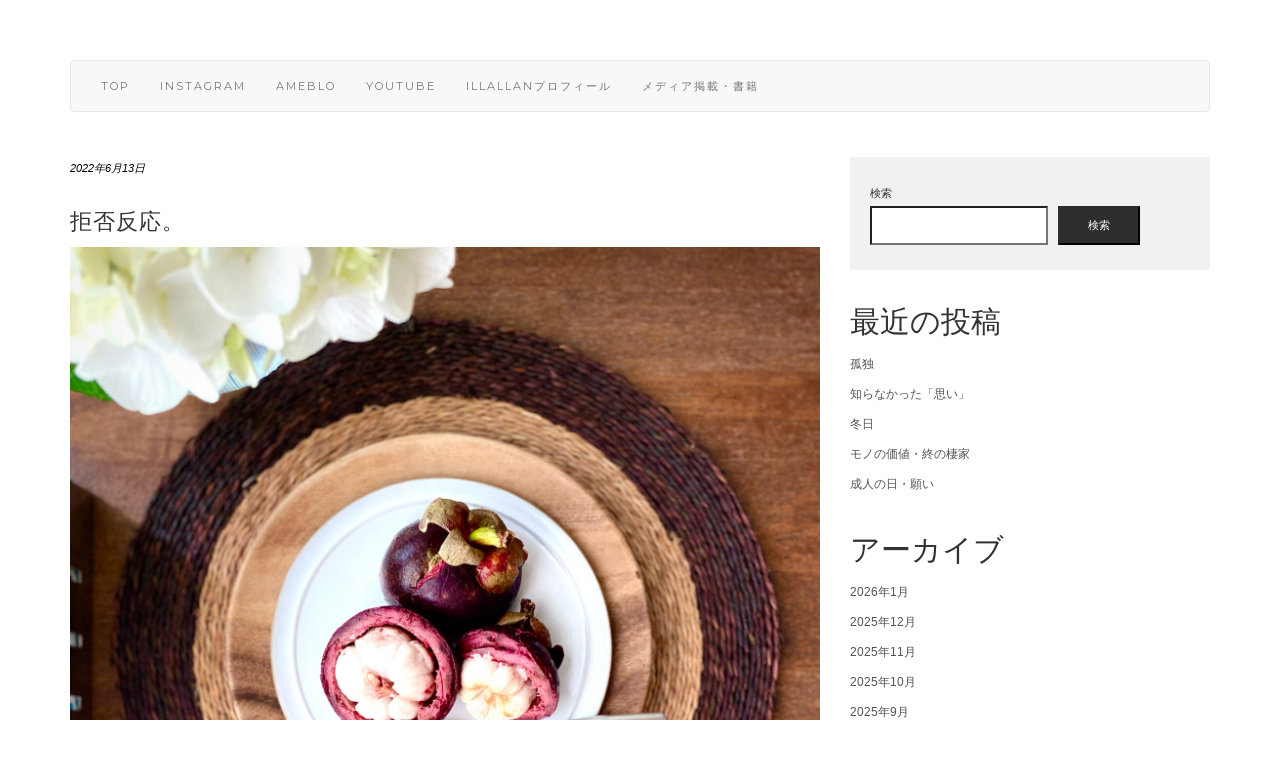

--- FILE ---
content_type: text/html; charset=UTF-8
request_url: https://mitapuuttuu.com/%E6%8B%92%E5%90%A6%E5%8F%8D%E5%BF%9C%E3%80%82/
body_size: 16867
content:
<!DOCTYPE html>
<html lang="ja">
<head>
		<meta property="og:image" content="https://mitapuuttuu.com/wp-content/uploads/2022/06/1e54fd0044908ff8626a1c39c42adc48-12-760x400.jpg" />
	    <meta charset="UTF-8" />
    <meta http-equiv="X-UA-Compatible" content="IE=edge" />
    <meta name="viewport" content="width=device-width, initial-scale=1" />
        <title>拒否反応。 &#8211; だんだんと美しくなる人生</title>
<meta name='robots' content='max-image-preview:large' />
<link rel='dns-prefetch' href='//webfonts.xserver.jp' />
<link rel='dns-prefetch' href='//static.addtoany.com' />
<link rel='dns-prefetch' href='//fonts.googleapis.com' />
<link href='https://fonts.gstatic.com' crossorigin rel='preconnect' />
<link rel="alternate" type="application/rss+xml" title="だんだんと美しくなる人生 &raquo; フィード" href="https://mitapuuttuu.com/feed/" />
<link rel="alternate" type="application/rss+xml" title="だんだんと美しくなる人生 &raquo; コメントフィード" href="https://mitapuuttuu.com/comments/feed/" />
<link rel="alternate" title="oEmbed (JSON)" type="application/json+oembed" href="https://mitapuuttuu.com/wp-json/oembed/1.0/embed?url=https%3A%2F%2Fmitapuuttuu.com%2F%25e6%258b%2592%25e5%2590%25a6%25e5%258f%258d%25e5%25bf%259c%25e3%2580%2582%2F" />
<link rel="alternate" title="oEmbed (XML)" type="text/xml+oembed" href="https://mitapuuttuu.com/wp-json/oembed/1.0/embed?url=https%3A%2F%2Fmitapuuttuu.com%2F%25e6%258b%2592%25e5%2590%25a6%25e5%258f%258d%25e5%25bf%259c%25e3%2580%2582%2F&#038;format=xml" />
<style id='wp-img-auto-sizes-contain-inline-css' type='text/css'>
img:is([sizes=auto i],[sizes^="auto," i]){contain-intrinsic-size:3000px 1500px}
/*# sourceURL=wp-img-auto-sizes-contain-inline-css */
</style>
<style id='wp-emoji-styles-inline-css' type='text/css'>

	img.wp-smiley, img.emoji {
		display: inline !important;
		border: none !important;
		box-shadow: none !important;
		height: 1em !important;
		width: 1em !important;
		margin: 0 0.07em !important;
		vertical-align: -0.1em !important;
		background: none !important;
		padding: 0 !important;
	}
/*# sourceURL=wp-emoji-styles-inline-css */
</style>
<style id='wp-block-library-inline-css' type='text/css'>
:root{--wp-block-synced-color:#7a00df;--wp-block-synced-color--rgb:122,0,223;--wp-bound-block-color:var(--wp-block-synced-color);--wp-editor-canvas-background:#ddd;--wp-admin-theme-color:#007cba;--wp-admin-theme-color--rgb:0,124,186;--wp-admin-theme-color-darker-10:#006ba1;--wp-admin-theme-color-darker-10--rgb:0,107,160.5;--wp-admin-theme-color-darker-20:#005a87;--wp-admin-theme-color-darker-20--rgb:0,90,135;--wp-admin-border-width-focus:2px}@media (min-resolution:192dpi){:root{--wp-admin-border-width-focus:1.5px}}.wp-element-button{cursor:pointer}:root .has-very-light-gray-background-color{background-color:#eee}:root .has-very-dark-gray-background-color{background-color:#313131}:root .has-very-light-gray-color{color:#eee}:root .has-very-dark-gray-color{color:#313131}:root .has-vivid-green-cyan-to-vivid-cyan-blue-gradient-background{background:linear-gradient(135deg,#00d084,#0693e3)}:root .has-purple-crush-gradient-background{background:linear-gradient(135deg,#34e2e4,#4721fb 50%,#ab1dfe)}:root .has-hazy-dawn-gradient-background{background:linear-gradient(135deg,#faaca8,#dad0ec)}:root .has-subdued-olive-gradient-background{background:linear-gradient(135deg,#fafae1,#67a671)}:root .has-atomic-cream-gradient-background{background:linear-gradient(135deg,#fdd79a,#004a59)}:root .has-nightshade-gradient-background{background:linear-gradient(135deg,#330968,#31cdcf)}:root .has-midnight-gradient-background{background:linear-gradient(135deg,#020381,#2874fc)}:root{--wp--preset--font-size--normal:16px;--wp--preset--font-size--huge:42px}.has-regular-font-size{font-size:1em}.has-larger-font-size{font-size:2.625em}.has-normal-font-size{font-size:var(--wp--preset--font-size--normal)}.has-huge-font-size{font-size:var(--wp--preset--font-size--huge)}.has-text-align-center{text-align:center}.has-text-align-left{text-align:left}.has-text-align-right{text-align:right}.has-fit-text{white-space:nowrap!important}#end-resizable-editor-section{display:none}.aligncenter{clear:both}.items-justified-left{justify-content:flex-start}.items-justified-center{justify-content:center}.items-justified-right{justify-content:flex-end}.items-justified-space-between{justify-content:space-between}.screen-reader-text{border:0;clip-path:inset(50%);height:1px;margin:-1px;overflow:hidden;padding:0;position:absolute;width:1px;word-wrap:normal!important}.screen-reader-text:focus{background-color:#ddd;clip-path:none;color:#444;display:block;font-size:1em;height:auto;left:5px;line-height:normal;padding:15px 23px 14px;text-decoration:none;top:5px;width:auto;z-index:100000}html :where(.has-border-color){border-style:solid}html :where([style*=border-top-color]){border-top-style:solid}html :where([style*=border-right-color]){border-right-style:solid}html :where([style*=border-bottom-color]){border-bottom-style:solid}html :where([style*=border-left-color]){border-left-style:solid}html :where([style*=border-width]){border-style:solid}html :where([style*=border-top-width]){border-top-style:solid}html :where([style*=border-right-width]){border-right-style:solid}html :where([style*=border-bottom-width]){border-bottom-style:solid}html :where([style*=border-left-width]){border-left-style:solid}html :where(img[class*=wp-image-]){height:auto;max-width:100%}:where(figure){margin:0 0 1em}html :where(.is-position-sticky){--wp-admin--admin-bar--position-offset:var(--wp-admin--admin-bar--height,0px)}@media screen and (max-width:600px){html :where(.is-position-sticky){--wp-admin--admin-bar--position-offset:0px}}

/*# sourceURL=wp-block-library-inline-css */
</style><style id='wp-block-archives-inline-css' type='text/css'>
.wp-block-archives{box-sizing:border-box}.wp-block-archives-dropdown label{display:block}
/*# sourceURL=https://mitapuuttuu.com/wp-includes/blocks/archives/style.min.css */
</style>
<style id='wp-block-categories-inline-css' type='text/css'>
.wp-block-categories{box-sizing:border-box}.wp-block-categories.alignleft{margin-right:2em}.wp-block-categories.alignright{margin-left:2em}.wp-block-categories.wp-block-categories-dropdown.aligncenter{text-align:center}.wp-block-categories .wp-block-categories__label{display:block;width:100%}
/*# sourceURL=https://mitapuuttuu.com/wp-includes/blocks/categories/style.min.css */
</style>
<style id='wp-block-heading-inline-css' type='text/css'>
h1:where(.wp-block-heading).has-background,h2:where(.wp-block-heading).has-background,h3:where(.wp-block-heading).has-background,h4:where(.wp-block-heading).has-background,h5:where(.wp-block-heading).has-background,h6:where(.wp-block-heading).has-background{padding:1.25em 2.375em}h1.has-text-align-left[style*=writing-mode]:where([style*=vertical-lr]),h1.has-text-align-right[style*=writing-mode]:where([style*=vertical-rl]),h2.has-text-align-left[style*=writing-mode]:where([style*=vertical-lr]),h2.has-text-align-right[style*=writing-mode]:where([style*=vertical-rl]),h3.has-text-align-left[style*=writing-mode]:where([style*=vertical-lr]),h3.has-text-align-right[style*=writing-mode]:where([style*=vertical-rl]),h4.has-text-align-left[style*=writing-mode]:where([style*=vertical-lr]),h4.has-text-align-right[style*=writing-mode]:where([style*=vertical-rl]),h5.has-text-align-left[style*=writing-mode]:where([style*=vertical-lr]),h5.has-text-align-right[style*=writing-mode]:where([style*=vertical-rl]),h6.has-text-align-left[style*=writing-mode]:where([style*=vertical-lr]),h6.has-text-align-right[style*=writing-mode]:where([style*=vertical-rl]){rotate:180deg}
/*# sourceURL=https://mitapuuttuu.com/wp-includes/blocks/heading/style.min.css */
</style>
<style id='wp-block-image-inline-css' type='text/css'>
.wp-block-image>a,.wp-block-image>figure>a{display:inline-block}.wp-block-image img{box-sizing:border-box;height:auto;max-width:100%;vertical-align:bottom}@media not (prefers-reduced-motion){.wp-block-image img.hide{visibility:hidden}.wp-block-image img.show{animation:show-content-image .4s}}.wp-block-image[style*=border-radius] img,.wp-block-image[style*=border-radius]>a{border-radius:inherit}.wp-block-image.has-custom-border img{box-sizing:border-box}.wp-block-image.aligncenter{text-align:center}.wp-block-image.alignfull>a,.wp-block-image.alignwide>a{width:100%}.wp-block-image.alignfull img,.wp-block-image.alignwide img{height:auto;width:100%}.wp-block-image .aligncenter,.wp-block-image .alignleft,.wp-block-image .alignright,.wp-block-image.aligncenter,.wp-block-image.alignleft,.wp-block-image.alignright{display:table}.wp-block-image .aligncenter>figcaption,.wp-block-image .alignleft>figcaption,.wp-block-image .alignright>figcaption,.wp-block-image.aligncenter>figcaption,.wp-block-image.alignleft>figcaption,.wp-block-image.alignright>figcaption{caption-side:bottom;display:table-caption}.wp-block-image .alignleft{float:left;margin:.5em 1em .5em 0}.wp-block-image .alignright{float:right;margin:.5em 0 .5em 1em}.wp-block-image .aligncenter{margin-left:auto;margin-right:auto}.wp-block-image :where(figcaption){margin-bottom:1em;margin-top:.5em}.wp-block-image.is-style-circle-mask img{border-radius:9999px}@supports ((-webkit-mask-image:none) or (mask-image:none)) or (-webkit-mask-image:none){.wp-block-image.is-style-circle-mask img{border-radius:0;-webkit-mask-image:url('data:image/svg+xml;utf8,<svg viewBox="0 0 100 100" xmlns="http://www.w3.org/2000/svg"><circle cx="50" cy="50" r="50"/></svg>');mask-image:url('data:image/svg+xml;utf8,<svg viewBox="0 0 100 100" xmlns="http://www.w3.org/2000/svg"><circle cx="50" cy="50" r="50"/></svg>');mask-mode:alpha;-webkit-mask-position:center;mask-position:center;-webkit-mask-repeat:no-repeat;mask-repeat:no-repeat;-webkit-mask-size:contain;mask-size:contain}}:root :where(.wp-block-image.is-style-rounded img,.wp-block-image .is-style-rounded img){border-radius:9999px}.wp-block-image figure{margin:0}.wp-lightbox-container{display:flex;flex-direction:column;position:relative}.wp-lightbox-container img{cursor:zoom-in}.wp-lightbox-container img:hover+button{opacity:1}.wp-lightbox-container button{align-items:center;backdrop-filter:blur(16px) saturate(180%);background-color:#5a5a5a40;border:none;border-radius:4px;cursor:zoom-in;display:flex;height:20px;justify-content:center;opacity:0;padding:0;position:absolute;right:16px;text-align:center;top:16px;width:20px;z-index:100}@media not (prefers-reduced-motion){.wp-lightbox-container button{transition:opacity .2s ease}}.wp-lightbox-container button:focus-visible{outline:3px auto #5a5a5a40;outline:3px auto -webkit-focus-ring-color;outline-offset:3px}.wp-lightbox-container button:hover{cursor:pointer;opacity:1}.wp-lightbox-container button:focus{opacity:1}.wp-lightbox-container button:focus,.wp-lightbox-container button:hover,.wp-lightbox-container button:not(:hover):not(:active):not(.has-background){background-color:#5a5a5a40;border:none}.wp-lightbox-overlay{box-sizing:border-box;cursor:zoom-out;height:100vh;left:0;overflow:hidden;position:fixed;top:0;visibility:hidden;width:100%;z-index:100000}.wp-lightbox-overlay .close-button{align-items:center;cursor:pointer;display:flex;justify-content:center;min-height:40px;min-width:40px;padding:0;position:absolute;right:calc(env(safe-area-inset-right) + 16px);top:calc(env(safe-area-inset-top) + 16px);z-index:5000000}.wp-lightbox-overlay .close-button:focus,.wp-lightbox-overlay .close-button:hover,.wp-lightbox-overlay .close-button:not(:hover):not(:active):not(.has-background){background:none;border:none}.wp-lightbox-overlay .lightbox-image-container{height:var(--wp--lightbox-container-height);left:50%;overflow:hidden;position:absolute;top:50%;transform:translate(-50%,-50%);transform-origin:top left;width:var(--wp--lightbox-container-width);z-index:9999999999}.wp-lightbox-overlay .wp-block-image{align-items:center;box-sizing:border-box;display:flex;height:100%;justify-content:center;margin:0;position:relative;transform-origin:0 0;width:100%;z-index:3000000}.wp-lightbox-overlay .wp-block-image img{height:var(--wp--lightbox-image-height);min-height:var(--wp--lightbox-image-height);min-width:var(--wp--lightbox-image-width);width:var(--wp--lightbox-image-width)}.wp-lightbox-overlay .wp-block-image figcaption{display:none}.wp-lightbox-overlay button{background:none;border:none}.wp-lightbox-overlay .scrim{background-color:#fff;height:100%;opacity:.9;position:absolute;width:100%;z-index:2000000}.wp-lightbox-overlay.active{visibility:visible}@media not (prefers-reduced-motion){.wp-lightbox-overlay.active{animation:turn-on-visibility .25s both}.wp-lightbox-overlay.active img{animation:turn-on-visibility .35s both}.wp-lightbox-overlay.show-closing-animation:not(.active){animation:turn-off-visibility .35s both}.wp-lightbox-overlay.show-closing-animation:not(.active) img{animation:turn-off-visibility .25s both}.wp-lightbox-overlay.zoom.active{animation:none;opacity:1;visibility:visible}.wp-lightbox-overlay.zoom.active .lightbox-image-container{animation:lightbox-zoom-in .4s}.wp-lightbox-overlay.zoom.active .lightbox-image-container img{animation:none}.wp-lightbox-overlay.zoom.active .scrim{animation:turn-on-visibility .4s forwards}.wp-lightbox-overlay.zoom.show-closing-animation:not(.active){animation:none}.wp-lightbox-overlay.zoom.show-closing-animation:not(.active) .lightbox-image-container{animation:lightbox-zoom-out .4s}.wp-lightbox-overlay.zoom.show-closing-animation:not(.active) .lightbox-image-container img{animation:none}.wp-lightbox-overlay.zoom.show-closing-animation:not(.active) .scrim{animation:turn-off-visibility .4s forwards}}@keyframes show-content-image{0%{visibility:hidden}99%{visibility:hidden}to{visibility:visible}}@keyframes turn-on-visibility{0%{opacity:0}to{opacity:1}}@keyframes turn-off-visibility{0%{opacity:1;visibility:visible}99%{opacity:0;visibility:visible}to{opacity:0;visibility:hidden}}@keyframes lightbox-zoom-in{0%{transform:translate(calc((-100vw + var(--wp--lightbox-scrollbar-width))/2 + var(--wp--lightbox-initial-left-position)),calc(-50vh + var(--wp--lightbox-initial-top-position))) scale(var(--wp--lightbox-scale))}to{transform:translate(-50%,-50%) scale(1)}}@keyframes lightbox-zoom-out{0%{transform:translate(-50%,-50%) scale(1);visibility:visible}99%{visibility:visible}to{transform:translate(calc((-100vw + var(--wp--lightbox-scrollbar-width))/2 + var(--wp--lightbox-initial-left-position)),calc(-50vh + var(--wp--lightbox-initial-top-position))) scale(var(--wp--lightbox-scale));visibility:hidden}}
/*# sourceURL=https://mitapuuttuu.com/wp-includes/blocks/image/style.min.css */
</style>
<style id='wp-block-latest-posts-inline-css' type='text/css'>
.wp-block-latest-posts{box-sizing:border-box}.wp-block-latest-posts.alignleft{margin-right:2em}.wp-block-latest-posts.alignright{margin-left:2em}.wp-block-latest-posts.wp-block-latest-posts__list{list-style:none}.wp-block-latest-posts.wp-block-latest-posts__list li{clear:both;overflow-wrap:break-word}.wp-block-latest-posts.is-grid{display:flex;flex-wrap:wrap}.wp-block-latest-posts.is-grid li{margin:0 1.25em 1.25em 0;width:100%}@media (min-width:600px){.wp-block-latest-posts.columns-2 li{width:calc(50% - .625em)}.wp-block-latest-posts.columns-2 li:nth-child(2n){margin-right:0}.wp-block-latest-posts.columns-3 li{width:calc(33.33333% - .83333em)}.wp-block-latest-posts.columns-3 li:nth-child(3n){margin-right:0}.wp-block-latest-posts.columns-4 li{width:calc(25% - .9375em)}.wp-block-latest-posts.columns-4 li:nth-child(4n){margin-right:0}.wp-block-latest-posts.columns-5 li{width:calc(20% - 1em)}.wp-block-latest-posts.columns-5 li:nth-child(5n){margin-right:0}.wp-block-latest-posts.columns-6 li{width:calc(16.66667% - 1.04167em)}.wp-block-latest-posts.columns-6 li:nth-child(6n){margin-right:0}}:root :where(.wp-block-latest-posts.is-grid){padding:0}:root :where(.wp-block-latest-posts.wp-block-latest-posts__list){padding-left:0}.wp-block-latest-posts__post-author,.wp-block-latest-posts__post-date{display:block;font-size:.8125em}.wp-block-latest-posts__post-excerpt,.wp-block-latest-posts__post-full-content{margin-bottom:1em;margin-top:.5em}.wp-block-latest-posts__featured-image a{display:inline-block}.wp-block-latest-posts__featured-image img{height:auto;max-width:100%;width:auto}.wp-block-latest-posts__featured-image.alignleft{float:left;margin-right:1em}.wp-block-latest-posts__featured-image.alignright{float:right;margin-left:1em}.wp-block-latest-posts__featured-image.aligncenter{margin-bottom:1em;text-align:center}
/*# sourceURL=https://mitapuuttuu.com/wp-includes/blocks/latest-posts/style.min.css */
</style>
<style id='wp-block-search-inline-css' type='text/css'>
.wp-block-search__button{margin-left:10px;word-break:normal}.wp-block-search__button.has-icon{line-height:0}.wp-block-search__button svg{height:1.25em;min-height:24px;min-width:24px;width:1.25em;fill:currentColor;vertical-align:text-bottom}:where(.wp-block-search__button){border:1px solid #ccc;padding:6px 10px}.wp-block-search__inside-wrapper{display:flex;flex:auto;flex-wrap:nowrap;max-width:100%}.wp-block-search__label{width:100%}.wp-block-search.wp-block-search__button-only .wp-block-search__button{box-sizing:border-box;display:flex;flex-shrink:0;justify-content:center;margin-left:0;max-width:100%}.wp-block-search.wp-block-search__button-only .wp-block-search__inside-wrapper{min-width:0!important;transition-property:width}.wp-block-search.wp-block-search__button-only .wp-block-search__input{flex-basis:100%;transition-duration:.3s}.wp-block-search.wp-block-search__button-only.wp-block-search__searchfield-hidden,.wp-block-search.wp-block-search__button-only.wp-block-search__searchfield-hidden .wp-block-search__inside-wrapper{overflow:hidden}.wp-block-search.wp-block-search__button-only.wp-block-search__searchfield-hidden .wp-block-search__input{border-left-width:0!important;border-right-width:0!important;flex-basis:0;flex-grow:0;margin:0;min-width:0!important;padding-left:0!important;padding-right:0!important;width:0!important}:where(.wp-block-search__input){appearance:none;border:1px solid #949494;flex-grow:1;font-family:inherit;font-size:inherit;font-style:inherit;font-weight:inherit;letter-spacing:inherit;line-height:inherit;margin-left:0;margin-right:0;min-width:3rem;padding:8px;text-decoration:unset!important;text-transform:inherit}:where(.wp-block-search__button-inside .wp-block-search__inside-wrapper){background-color:#fff;border:1px solid #949494;box-sizing:border-box;padding:4px}:where(.wp-block-search__button-inside .wp-block-search__inside-wrapper) .wp-block-search__input{border:none;border-radius:0;padding:0 4px}:where(.wp-block-search__button-inside .wp-block-search__inside-wrapper) .wp-block-search__input:focus{outline:none}:where(.wp-block-search__button-inside .wp-block-search__inside-wrapper) :where(.wp-block-search__button){padding:4px 8px}.wp-block-search.aligncenter .wp-block-search__inside-wrapper{margin:auto}.wp-block[data-align=right] .wp-block-search.wp-block-search__button-only .wp-block-search__inside-wrapper{float:right}
/*# sourceURL=https://mitapuuttuu.com/wp-includes/blocks/search/style.min.css */
</style>
<style id='wp-block-group-inline-css' type='text/css'>
.wp-block-group{box-sizing:border-box}:where(.wp-block-group.wp-block-group-is-layout-constrained){position:relative}
/*# sourceURL=https://mitapuuttuu.com/wp-includes/blocks/group/style.min.css */
</style>
<style id='wp-block-paragraph-inline-css' type='text/css'>
.is-small-text{font-size:.875em}.is-regular-text{font-size:1em}.is-large-text{font-size:2.25em}.is-larger-text{font-size:3em}.has-drop-cap:not(:focus):first-letter{float:left;font-size:8.4em;font-style:normal;font-weight:100;line-height:.68;margin:.05em .1em 0 0;text-transform:uppercase}body.rtl .has-drop-cap:not(:focus):first-letter{float:none;margin-left:.1em}p.has-drop-cap.has-background{overflow:hidden}:root :where(p.has-background){padding:1.25em 2.375em}:where(p.has-text-color:not(.has-link-color)) a{color:inherit}p.has-text-align-left[style*="writing-mode:vertical-lr"],p.has-text-align-right[style*="writing-mode:vertical-rl"]{rotate:180deg}
/*# sourceURL=https://mitapuuttuu.com/wp-includes/blocks/paragraph/style.min.css */
</style>
<style id='global-styles-inline-css' type='text/css'>
:root{--wp--preset--aspect-ratio--square: 1;--wp--preset--aspect-ratio--4-3: 4/3;--wp--preset--aspect-ratio--3-4: 3/4;--wp--preset--aspect-ratio--3-2: 3/2;--wp--preset--aspect-ratio--2-3: 2/3;--wp--preset--aspect-ratio--16-9: 16/9;--wp--preset--aspect-ratio--9-16: 9/16;--wp--preset--color--black: #000000;--wp--preset--color--cyan-bluish-gray: #abb8c3;--wp--preset--color--white: #ffffff;--wp--preset--color--pale-pink: #f78da7;--wp--preset--color--vivid-red: #cf2e2e;--wp--preset--color--luminous-vivid-orange: #ff6900;--wp--preset--color--luminous-vivid-amber: #fcb900;--wp--preset--color--light-green-cyan: #7bdcb5;--wp--preset--color--vivid-green-cyan: #00d084;--wp--preset--color--pale-cyan-blue: #8ed1fc;--wp--preset--color--vivid-cyan-blue: #0693e3;--wp--preset--color--vivid-purple: #9b51e0;--wp--preset--gradient--vivid-cyan-blue-to-vivid-purple: linear-gradient(135deg,rgb(6,147,227) 0%,rgb(155,81,224) 100%);--wp--preset--gradient--light-green-cyan-to-vivid-green-cyan: linear-gradient(135deg,rgb(122,220,180) 0%,rgb(0,208,130) 100%);--wp--preset--gradient--luminous-vivid-amber-to-luminous-vivid-orange: linear-gradient(135deg,rgb(252,185,0) 0%,rgb(255,105,0) 100%);--wp--preset--gradient--luminous-vivid-orange-to-vivid-red: linear-gradient(135deg,rgb(255,105,0) 0%,rgb(207,46,46) 100%);--wp--preset--gradient--very-light-gray-to-cyan-bluish-gray: linear-gradient(135deg,rgb(238,238,238) 0%,rgb(169,184,195) 100%);--wp--preset--gradient--cool-to-warm-spectrum: linear-gradient(135deg,rgb(74,234,220) 0%,rgb(151,120,209) 20%,rgb(207,42,186) 40%,rgb(238,44,130) 60%,rgb(251,105,98) 80%,rgb(254,248,76) 100%);--wp--preset--gradient--blush-light-purple: linear-gradient(135deg,rgb(255,206,236) 0%,rgb(152,150,240) 100%);--wp--preset--gradient--blush-bordeaux: linear-gradient(135deg,rgb(254,205,165) 0%,rgb(254,45,45) 50%,rgb(107,0,62) 100%);--wp--preset--gradient--luminous-dusk: linear-gradient(135deg,rgb(255,203,112) 0%,rgb(199,81,192) 50%,rgb(65,88,208) 100%);--wp--preset--gradient--pale-ocean: linear-gradient(135deg,rgb(255,245,203) 0%,rgb(182,227,212) 50%,rgb(51,167,181) 100%);--wp--preset--gradient--electric-grass: linear-gradient(135deg,rgb(202,248,128) 0%,rgb(113,206,126) 100%);--wp--preset--gradient--midnight: linear-gradient(135deg,rgb(2,3,129) 0%,rgb(40,116,252) 100%);--wp--preset--font-size--small: 13px;--wp--preset--font-size--medium: 20px;--wp--preset--font-size--large: 36px;--wp--preset--font-size--x-large: 42px;--wp--preset--spacing--20: 0.44rem;--wp--preset--spacing--30: 0.67rem;--wp--preset--spacing--40: 1rem;--wp--preset--spacing--50: 1.5rem;--wp--preset--spacing--60: 2.25rem;--wp--preset--spacing--70: 3.38rem;--wp--preset--spacing--80: 5.06rem;--wp--preset--shadow--natural: 6px 6px 9px rgba(0, 0, 0, 0.2);--wp--preset--shadow--deep: 12px 12px 50px rgba(0, 0, 0, 0.4);--wp--preset--shadow--sharp: 6px 6px 0px rgba(0, 0, 0, 0.2);--wp--preset--shadow--outlined: 6px 6px 0px -3px rgb(255, 255, 255), 6px 6px rgb(0, 0, 0);--wp--preset--shadow--crisp: 6px 6px 0px rgb(0, 0, 0);}:where(.is-layout-flex){gap: 0.5em;}:where(.is-layout-grid){gap: 0.5em;}body .is-layout-flex{display: flex;}.is-layout-flex{flex-wrap: wrap;align-items: center;}.is-layout-flex > :is(*, div){margin: 0;}body .is-layout-grid{display: grid;}.is-layout-grid > :is(*, div){margin: 0;}:where(.wp-block-columns.is-layout-flex){gap: 2em;}:where(.wp-block-columns.is-layout-grid){gap: 2em;}:where(.wp-block-post-template.is-layout-flex){gap: 1.25em;}:where(.wp-block-post-template.is-layout-grid){gap: 1.25em;}.has-black-color{color: var(--wp--preset--color--black) !important;}.has-cyan-bluish-gray-color{color: var(--wp--preset--color--cyan-bluish-gray) !important;}.has-white-color{color: var(--wp--preset--color--white) !important;}.has-pale-pink-color{color: var(--wp--preset--color--pale-pink) !important;}.has-vivid-red-color{color: var(--wp--preset--color--vivid-red) !important;}.has-luminous-vivid-orange-color{color: var(--wp--preset--color--luminous-vivid-orange) !important;}.has-luminous-vivid-amber-color{color: var(--wp--preset--color--luminous-vivid-amber) !important;}.has-light-green-cyan-color{color: var(--wp--preset--color--light-green-cyan) !important;}.has-vivid-green-cyan-color{color: var(--wp--preset--color--vivid-green-cyan) !important;}.has-pale-cyan-blue-color{color: var(--wp--preset--color--pale-cyan-blue) !important;}.has-vivid-cyan-blue-color{color: var(--wp--preset--color--vivid-cyan-blue) !important;}.has-vivid-purple-color{color: var(--wp--preset--color--vivid-purple) !important;}.has-black-background-color{background-color: var(--wp--preset--color--black) !important;}.has-cyan-bluish-gray-background-color{background-color: var(--wp--preset--color--cyan-bluish-gray) !important;}.has-white-background-color{background-color: var(--wp--preset--color--white) !important;}.has-pale-pink-background-color{background-color: var(--wp--preset--color--pale-pink) !important;}.has-vivid-red-background-color{background-color: var(--wp--preset--color--vivid-red) !important;}.has-luminous-vivid-orange-background-color{background-color: var(--wp--preset--color--luminous-vivid-orange) !important;}.has-luminous-vivid-amber-background-color{background-color: var(--wp--preset--color--luminous-vivid-amber) !important;}.has-light-green-cyan-background-color{background-color: var(--wp--preset--color--light-green-cyan) !important;}.has-vivid-green-cyan-background-color{background-color: var(--wp--preset--color--vivid-green-cyan) !important;}.has-pale-cyan-blue-background-color{background-color: var(--wp--preset--color--pale-cyan-blue) !important;}.has-vivid-cyan-blue-background-color{background-color: var(--wp--preset--color--vivid-cyan-blue) !important;}.has-vivid-purple-background-color{background-color: var(--wp--preset--color--vivid-purple) !important;}.has-black-border-color{border-color: var(--wp--preset--color--black) !important;}.has-cyan-bluish-gray-border-color{border-color: var(--wp--preset--color--cyan-bluish-gray) !important;}.has-white-border-color{border-color: var(--wp--preset--color--white) !important;}.has-pale-pink-border-color{border-color: var(--wp--preset--color--pale-pink) !important;}.has-vivid-red-border-color{border-color: var(--wp--preset--color--vivid-red) !important;}.has-luminous-vivid-orange-border-color{border-color: var(--wp--preset--color--luminous-vivid-orange) !important;}.has-luminous-vivid-amber-border-color{border-color: var(--wp--preset--color--luminous-vivid-amber) !important;}.has-light-green-cyan-border-color{border-color: var(--wp--preset--color--light-green-cyan) !important;}.has-vivid-green-cyan-border-color{border-color: var(--wp--preset--color--vivid-green-cyan) !important;}.has-pale-cyan-blue-border-color{border-color: var(--wp--preset--color--pale-cyan-blue) !important;}.has-vivid-cyan-blue-border-color{border-color: var(--wp--preset--color--vivid-cyan-blue) !important;}.has-vivid-purple-border-color{border-color: var(--wp--preset--color--vivid-purple) !important;}.has-vivid-cyan-blue-to-vivid-purple-gradient-background{background: var(--wp--preset--gradient--vivid-cyan-blue-to-vivid-purple) !important;}.has-light-green-cyan-to-vivid-green-cyan-gradient-background{background: var(--wp--preset--gradient--light-green-cyan-to-vivid-green-cyan) !important;}.has-luminous-vivid-amber-to-luminous-vivid-orange-gradient-background{background: var(--wp--preset--gradient--luminous-vivid-amber-to-luminous-vivid-orange) !important;}.has-luminous-vivid-orange-to-vivid-red-gradient-background{background: var(--wp--preset--gradient--luminous-vivid-orange-to-vivid-red) !important;}.has-very-light-gray-to-cyan-bluish-gray-gradient-background{background: var(--wp--preset--gradient--very-light-gray-to-cyan-bluish-gray) !important;}.has-cool-to-warm-spectrum-gradient-background{background: var(--wp--preset--gradient--cool-to-warm-spectrum) !important;}.has-blush-light-purple-gradient-background{background: var(--wp--preset--gradient--blush-light-purple) !important;}.has-blush-bordeaux-gradient-background{background: var(--wp--preset--gradient--blush-bordeaux) !important;}.has-luminous-dusk-gradient-background{background: var(--wp--preset--gradient--luminous-dusk) !important;}.has-pale-ocean-gradient-background{background: var(--wp--preset--gradient--pale-ocean) !important;}.has-electric-grass-gradient-background{background: var(--wp--preset--gradient--electric-grass) !important;}.has-midnight-gradient-background{background: var(--wp--preset--gradient--midnight) !important;}.has-small-font-size{font-size: var(--wp--preset--font-size--small) !important;}.has-medium-font-size{font-size: var(--wp--preset--font-size--medium) !important;}.has-large-font-size{font-size: var(--wp--preset--font-size--large) !important;}.has-x-large-font-size{font-size: var(--wp--preset--font-size--x-large) !important;}
/*# sourceURL=global-styles-inline-css */
</style>

<style id='classic-theme-styles-inline-css' type='text/css'>
/*! This file is auto-generated */
.wp-block-button__link{color:#fff;background-color:#32373c;border-radius:9999px;box-shadow:none;text-decoration:none;padding:calc(.667em + 2px) calc(1.333em + 2px);font-size:1.125em}.wp-block-file__button{background:#32373c;color:#fff;text-decoration:none}
/*# sourceURL=/wp-includes/css/classic-themes.min.css */
</style>
<link rel='stylesheet' id='parent-style-css' href='https://mitapuuttuu.com/wp-content/themes/kale/style.css?ver=6.9' type='text/css' media='all' />
<link rel='stylesheet' id='child-style-css' href='https://mitapuuttuu.com/wp-content/themes/kale-child/style.css?ver=6.9' type='text/css' media='all' />
<link rel='stylesheet' id='kale-fonts-css' href='https://fonts.googleapis.com/css?family=Montserrat%3A400%2C700%7CLato%3A400%2C700%2C300%2C300italic%2C400italic%2C700italic%7CRaleway%3A200%7CCaveat&#038;subset=latin%2Clatin-ext' type='text/css' media='all' />
<link rel='stylesheet' id='bootstrap-css' href='https://mitapuuttuu.com/wp-content/themes/kale/assets/css/bootstrap.min.css?ver=6.9' type='text/css' media='all' />
<link rel='stylesheet' id='bootstrap-select-css' href='https://mitapuuttuu.com/wp-content/themes/kale/assets/css/bootstrap-select.min.css?ver=6.9' type='text/css' media='all' />
<link rel='stylesheet' id='smartmenus-bootstrap-css' href='https://mitapuuttuu.com/wp-content/themes/kale/assets/css/jquery.smartmenus.bootstrap.css?ver=6.9' type='text/css' media='all' />
<link rel='stylesheet' id='font-awesome-css' href='https://mitapuuttuu.com/wp-content/themes/kale/assets/css/font-awesome.min.css?ver=6.9' type='text/css' media='all' />
<link rel='stylesheet' id='owl-carousel-css' href='https://mitapuuttuu.com/wp-content/themes/kale/assets/css/owl.carousel.css?ver=6.9' type='text/css' media='all' />
<link rel='stylesheet' id='kale-style-css' href='https://mitapuuttuu.com/wp-content/themes/kale-child/style.css?ver=6.9' type='text/css' media='all' />
<link rel='stylesheet' id='recent-posts-widget-with-thumbnails-public-style-css' href='https://mitapuuttuu.com/wp-content/plugins/recent-posts-widget-with-thumbnails/public.css?ver=7.1.1' type='text/css' media='all' />
<link rel='stylesheet' id='addtoany-css' href='https://mitapuuttuu.com/wp-content/plugins/add-to-any/addtoany.min.css?ver=1.16' type='text/css' media='all' />
<script type="text/javascript" src="https://mitapuuttuu.com/wp-includes/js/jquery/jquery.min.js?ver=3.7.1" id="jquery-core-js"></script>
<script type="text/javascript" src="https://mitapuuttuu.com/wp-includes/js/jquery/jquery-migrate.min.js?ver=3.4.1" id="jquery-migrate-js"></script>
<script type="text/javascript" src="//webfonts.xserver.jp/js/xserverv3.js?fadein=0&amp;ver=2.0.4" id="typesquare_std-js"></script>
<script type="text/javascript" id="addtoany-core-js-before">
/* <![CDATA[ */
window.a2a_config=window.a2a_config||{};a2a_config.callbacks=[];a2a_config.overlays=[];a2a_config.templates={};a2a_localize = {
	Share: "共有",
	Save: "ブックマーク",
	Subscribe: "購読",
	Email: "メール",
	Bookmark: "ブックマーク",
	ShowAll: "すべて表示する",
	ShowLess: "小さく表示する",
	FindServices: "サービスを探す",
	FindAnyServiceToAddTo: "追加するサービスを今すぐ探す",
	PoweredBy: "Powered by",
	ShareViaEmail: "メールでシェアする",
	SubscribeViaEmail: "メールで購読する",
	BookmarkInYourBrowser: "ブラウザにブックマーク",
	BookmarkInstructions: "このページをブックマークするには、 Ctrl+D または \u2318+D を押下。",
	AddToYourFavorites: "お気に入りに追加",
	SendFromWebOrProgram: "任意のメールアドレスまたはメールプログラムから送信",
	EmailProgram: "メールプログラム",
	More: "詳細&#8230;",
	ThanksForSharing: "共有ありがとうございます !",
	ThanksForFollowing: "フォローありがとうございます !"
};


//# sourceURL=addtoany-core-js-before
/* ]]> */
</script>
<script type="text/javascript" async src="https://static.addtoany.com/menu/page.js" id="addtoany-core-js"></script>
<script type="text/javascript" async src="https://mitapuuttuu.com/wp-content/plugins/add-to-any/addtoany.min.js?ver=1.1" id="addtoany-jquery-js"></script>
<link rel="https://api.w.org/" href="https://mitapuuttuu.com/wp-json/" /><link rel="alternate" title="JSON" type="application/json" href="https://mitapuuttuu.com/wp-json/wp/v2/posts/4904" /><link rel="EditURI" type="application/rsd+xml" title="RSD" href="https://mitapuuttuu.com/xmlrpc.php?rsd" />
<meta name="generator" content="WordPress 6.9" />
<link rel="canonical" href="https://mitapuuttuu.com/%e6%8b%92%e5%90%a6%e5%8f%8d%e5%bf%9c%e3%80%82/" />
<link rel='shortlink' href='https://mitapuuttuu.com/?p=4904' />
<link rel="icon" href="https://mitapuuttuu.com/wp-content/uploads/2021/09/cropped-facebook2-32x32.jpg" sizes="32x32" />
<link rel="icon" href="https://mitapuuttuu.com/wp-content/uploads/2021/09/cropped-facebook2-192x192.jpg" sizes="192x192" />
<link rel="apple-touch-icon" href="https://mitapuuttuu.com/wp-content/uploads/2021/09/cropped-facebook2-180x180.jpg" />
<meta name="msapplication-TileImage" content="https://mitapuuttuu.com/wp-content/uploads/2021/09/cropped-facebook2-270x270.jpg" />
		<style type="text/css" id="wp-custom-css">
			.contact {
	text-align:center;
}		</style>
		<style id="kirki-inline-styles"></style>	<script data-ad-client="ca-pub-6035228764630533" async src="https://pagead2.googlesyndication.com/pagead/js/adsbygoogle.js"></script>
	<!-- Global site tag (gtag.js) - Google Analytics -->
<script async src="https://www.googletagmanager.com/gtag/js?id=G-W4B9F58F7C"></script>
<script>
  window.dataLayer = window.dataLayer || [];
  function gtag(){dataLayer.push(arguments);}
  gtag('js', new Date());

  gtag('config', 'G-W4B9F58F7C');
</script>
</head>

<body class="wp-singular post-template-default single single-post postid-4904 single-format-standard wp-theme-kale wp-child-theme-kale-child">
<a class="skip-link screen-reader-text" href="#content">
Skip to content</a>

<div class="main-wrapper">
    <div class="container">

        <!-- Header -->
        <header class="header" role="banner">

            
            <!-- Header Row 2 -->
            <div class="header-row-2">
                <div class="logo">
                                    </div>
                            </div>
            <!-- /Header Row 2 -->


            <!-- Header Row 3 -->
            <div class="header-row-3">
                <nav class="navbar navbar-default" role="navigation" aria-label="Main navigation">
                    <div class="navbar-header">
                        <button type="button" class="navbar-toggle collapsed" data-toggle="collapse" data-target=".header-row-3 .navbar-collapse" aria-expanded="false">
                        <span class="sr-only">Toggle Navigation</span>
                        <span class="icon-bar"></span>
                        <span class="icon-bar"></span>
                        <span class="icon-bar"></span>
                        </button>
                    </div>
                    <!-- Navigation -->
                    <div class="navbar-collapse collapse"><ul id="menu-link" class="nav navbar-nav"><li id="menu-item-268" class="menu-item menu-item-type-custom menu-item-object-custom menu-item-home menu-item-268"><a href="https://mitapuuttuu.com">TOP</a></li>
<li id="menu-item-100" class="menu-item menu-item-type-custom menu-item-object-custom menu-item-100"><a href="https://www.instagram.com/illallan/?hl=ja">Instagram</a></li>
<li id="menu-item-101" class="menu-item menu-item-type-custom menu-item-object-custom menu-item-101"><a href="https://ameblo.jp/illallan/">ameblo</a></li>
<li id="menu-item-102" class="menu-item menu-item-type-custom menu-item-object-custom menu-item-102"><a href="https://www.youtube.com/channel/UCiNgL-6yp_hmT-vfKWpNViA">YouTube</a></li>
<li id="menu-item-171" class="menu-item menu-item-type-post_type menu-item-object-page menu-item-171"><a href="https://mitapuuttuu.com/illallan%e3%83%97%e3%83%ad%e3%83%95%e3%82%a3%e3%83%bc%e3%83%ab/">Illallanプロフィール</a></li>
<li id="menu-item-3232" class="menu-item menu-item-type-post_type menu-item-object-page menu-item-3232"><a href="https://mitapuuttuu.com/%e3%83%a1%e3%83%87%e3%82%a3%e3%82%a2%e6%8e%b2%e8%bc%89%e6%83%85%e5%a0%b1/">メディア掲載・書籍</a></li>
</ul></div>                    <!-- /Navigation -->
                </nav>
            </div>
            <!-- /Header Row 3 -->

        </header>
        <!-- /Header -->


<a id="content"></a>
<!-- Two Columns -->
<div class="row two-columns">

    <!-- Main Column -->
        <div class="main-column  col-md-8 " role="main">
        
        <!-- Post Content -->
        <div id="post-4904" class="entry entry-post post-4904 post type-post status-publish format-standard has-post-thumbnail hentry category-57 category-uncategorized category-245 category-29 category-159 tag-illallan tag-4 tag-2 tag-3 tag-612 tag-610 tag-613 tag-611 tag-12 tag-27">
            
            <div class="entry-header">
				                <div class="entry-meta">
                    <div class="entry-date date updated">2022年6月13日</div>
                </div>
								<div class="clearfix"></div>
            </div>
            
                                    <h1 class="entry-title">拒否反応。</h1>
                        
                            <div class="entry-thumb"><img width="2560" height="2534" src="https://mitapuuttuu.com/wp-content/uploads/2022/06/1e54fd0044908ff8626a1c39c42adc48-12-scaled.jpg" class="img-responsive wp-post-image" alt="拒否反応。" decoding="async" fetchpriority="high" srcset="https://mitapuuttuu.com/wp-content/uploads/2022/06/1e54fd0044908ff8626a1c39c42adc48-12-scaled.jpg 2560w, https://mitapuuttuu.com/wp-content/uploads/2022/06/1e54fd0044908ff8626a1c39c42adc48-12-300x297.jpg 300w, https://mitapuuttuu.com/wp-content/uploads/2022/06/1e54fd0044908ff8626a1c39c42adc48-12-1024x1014.jpg 1024w, https://mitapuuttuu.com/wp-content/uploads/2022/06/1e54fd0044908ff8626a1c39c42adc48-12-768x760.jpg 768w, https://mitapuuttuu.com/wp-content/uploads/2022/06/1e54fd0044908ff8626a1c39c42adc48-12-1536x1520.jpg 1536w, https://mitapuuttuu.com/wp-content/uploads/2022/06/1e54fd0044908ff8626a1c39c42adc48-12-2048x2027.jpg 2048w" sizes="(max-width: 2560px) 100vw, 2560px" /></div>            
            <div class="single-content">
<p><br><br><br><br><br></p>



<script async="" src="https://pagead2.googlesyndication.com/pagead/js/adsbygoogle.js?client=ca-pub-6035228764630533" crossorigin="anonymous"></script>
<ins class="adsbygoogle" style="display:block" data-ad-format="fluid" data-ad-layout-key="-6t+ed+2i-1n-4w" data-ad-client="ca-pub-6035228764630533" data-ad-slot="1118986535"></ins>
<script>
     (adsbygoogle = window.adsbygoogle || []).push({});
</script>



<p class="has-medium-font-size"><br><br><br><br><br>昨日、夏用の３Dマスクを買おうと、マスクの専門店へ行ったら、<br><br><br><br>店員さんから、<br>「今こちらが人気です♪」<br>と、三色ワンセットの30枚入りを勧められました。<br><br><br><br>「パーソナルカラー別の色合わせになってるので、自分に似合う色のセットを選べるんですよ♪」<br>と、満面の笑みで説明して下さったのですけれど&#x1f4a6;<br><br><br><br>残念ながら、パーソナルカラー診断を受けたことのない私は、どのセットが自分に合うのかわからず・・・<br><br>「あ、、そうなんですね、、、なるほど～」と、曖昧にごまかして^^;、単色のセットをいくつか選びました。<br><br><br><br><br><br>ちょっとびっくりしてしまったのですが、<br>世の中は、今や、パーソナルカラー診断デフォの時代に突入しているようです&#x1f4a6;<br><br><br><br><br><br>私自身は、イエベ・ブルべ と分かれていることや、春夏秋冬の分類もあることは知っていますけれど、<br>カラー診断も、それから、骨格診断もしたことがありません。<br><br><br><br><br><br><br>どうやら「分類」されることに対して、生理的な拒否反応のようなものがあって、<br><br><br><br><br>犯罪推理小説の中で、<br>FBI捜査官が、プロファイリング（分類）によって犯人を特定して行く過程を読んだ際にも、ぞっとしてしまいました。<br><br><br><br>そこでは一人一人の「個性」は消され、「こういう傾向にある」といういくつかの条件分けでグループが形成され、そのグループの輪が重なるところに、犯人は存在すると仮定されます。<br><br><br><br><br>私が、もしプロファイリングされたなら・・・と想像すると、<br><br><br>オンリーワンの、誰とも違う私・・・であったはずのセルフイメージは崩れ、<br>見も知らぬ誰かと、「同じ傾向を持つ」と一方的に判断され、否応なしに同じグループに入れられるわけです&#x1f4a6;<br><br><br><br>ゾワゾワっとしませんか^^;&#x1f4a6;<br><br><br><br><br>多分、高所恐怖症だとか、閉所恐怖症だとかと似た感覚なのかな？と思います。<br><br><br>分類恐怖症・・・ですね+_+;<br><br><br><br><br>ホスト界の帝王^^;ローランドさんの名言。<br><br>「世の中には2種類の男しかいない　俺か、俺以外か」<br><br>は、唯一（？）拒否反応の出ない「分類」について語られたものです。笑<br><br><br><br><br><br><br>・・・一番好きな果物。<br><br>昨日のおやつは、一番好きな果物「マンゴスチン」でした♪<br><br>マンゴスチンの香りを嗅いだだけで、またたびを嗅いだ猫みたいになっちゃいます♡♡<br><br></p>



<figure class="wp-block-image size-large is-resized"><img decoding="async" src="https://mitapuuttuu.com/wp-content/uploads/2022/06/1e54fd0044908ff8626a1c39c42adc48-12-1024x1014.jpg" alt="" class="wp-image-4905" width="422" height="417" srcset="https://mitapuuttuu.com/wp-content/uploads/2022/06/1e54fd0044908ff8626a1c39c42adc48-12-1024x1014.jpg 1024w, https://mitapuuttuu.com/wp-content/uploads/2022/06/1e54fd0044908ff8626a1c39c42adc48-12-300x297.jpg 300w, https://mitapuuttuu.com/wp-content/uploads/2022/06/1e54fd0044908ff8626a1c39c42adc48-12-768x760.jpg 768w, https://mitapuuttuu.com/wp-content/uploads/2022/06/1e54fd0044908ff8626a1c39c42adc48-12-1536x1520.jpg 1536w, https://mitapuuttuu.com/wp-content/uploads/2022/06/1e54fd0044908ff8626a1c39c42adc48-12-2048x2027.jpg 2048w" sizes="(max-width: 422px) 100vw, 422px" /></figure>



<p class="has-medium-font-size"><br></p>



<figure class="wp-block-image size-large is-resized"><img decoding="async" src="https://mitapuuttuu.com/wp-content/uploads/2022/06/2c5db90cca45b5dbf9c28fbd2ac2a126-10-819x1024.jpg" alt="" class="wp-image-4906" width="423" height="529" srcset="https://mitapuuttuu.com/wp-content/uploads/2022/06/2c5db90cca45b5dbf9c28fbd2ac2a126-10-819x1024.jpg 819w, https://mitapuuttuu.com/wp-content/uploads/2022/06/2c5db90cca45b5dbf9c28fbd2ac2a126-10-240x300.jpg 240w, https://mitapuuttuu.com/wp-content/uploads/2022/06/2c5db90cca45b5dbf9c28fbd2ac2a126-10-768x960.jpg 768w, https://mitapuuttuu.com/wp-content/uploads/2022/06/2c5db90cca45b5dbf9c28fbd2ac2a126-10-1229x1536.jpg 1229w, https://mitapuuttuu.com/wp-content/uploads/2022/06/2c5db90cca45b5dbf9c28fbd2ac2a126-10-1639x2048.jpg 1639w" sizes="(max-width: 423px) 100vw, 423px" /></figure>



<p class="has-medium-font-size"><br><br>ランキングに参加しています。<br>クリックしていただけると嬉しいです。<br>　　↓</p>



<a href="https://lifestyle.blogmura.com/comfortlife/ranking/in?p_cid=11116408" target="_blank" rel="noopener"><img loading="lazy" decoding="async" src="https://b.blogmura.com/original/1111677" width="242" height="137" border="0" alt="にほんブログ村 ライフス
タイルブログ 心地よい暮らしへ"></a><br><a href="https://lifestyle.blogmura.com/comfortlife/ranking/in?p_cid=11116408" target="_blank" rel="noopener">にほんブログ村</a>



<p class="has-medium-font-size"><br></p>



<script async="" src="https://pagead2.googlesyndication.com/pagead/js/adsbygoogle.js?client=ca-pub-6035228764630533" crossorigin="anonymous"></script>
<ins class="adsbygoogle" style="display:block" data-ad-format="fluid" data-ad-layout-key="-6t+ed+2i-1n-4w" data-ad-client="ca-pub-6035228764630533" data-ad-slot="1118986535"></ins>
<script>
     (adsbygoogle = window.adsbygoogle || []).push({});
</script>



<p class="has-medium-font-size"><br></p>
<div class="addtoany_share_save_container addtoany_content addtoany_content_bottom"><div class="a2a_kit a2a_kit_size_32 addtoany_list" data-a2a-url="https://mitapuuttuu.com/%e6%8b%92%e5%90%a6%e5%8f%8d%e5%bf%9c%e3%80%82/" data-a2a-title="拒否反応。"><a class="a2a_button_facebook" href="https://www.addtoany.com/add_to/facebook?linkurl=https%3A%2F%2Fmitapuuttuu.com%2F%25e6%258b%2592%25e5%2590%25a6%25e5%258f%258d%25e5%25bf%259c%25e3%2580%2582%2F&amp;linkname=%E6%8B%92%E5%90%A6%E5%8F%8D%E5%BF%9C%E3%80%82" title="Facebook" rel="nofollow noopener" target="_blank"></a><a class="a2a_button_twitter" href="https://www.addtoany.com/add_to/twitter?linkurl=https%3A%2F%2Fmitapuuttuu.com%2F%25e6%258b%2592%25e5%2590%25a6%25e5%258f%258d%25e5%25bf%259c%25e3%2580%2582%2F&amp;linkname=%E6%8B%92%E5%90%A6%E5%8F%8D%E5%BF%9C%E3%80%82" title="Twitter" rel="nofollow noopener" target="_blank"></a><a class="a2a_button_email" href="https://www.addtoany.com/add_to/email?linkurl=https%3A%2F%2Fmitapuuttuu.com%2F%25e6%258b%2592%25e5%2590%25a6%25e5%258f%258d%25e5%25bf%259c%25e3%2580%2582%2F&amp;linkname=%E6%8B%92%E5%90%A6%E5%8F%8D%E5%BF%9C%E3%80%82" title="Email" rel="nofollow noopener" target="_blank"></a><a class="a2a_dd addtoany_share_save addtoany_share" href="https://www.addtoany.com/share"></a></div></div></div>
            
                        <div class="entry-footer">
                <div class="entry-meta">
                    <div class="entry-author"><span>Author: </span><span class="vcard author author_name"><span class="fn"><a href="https://mitapuuttuu.com/author/illallan/" title="Illallan の投稿" rel="author">Illallan</a></span></span></div>					<div class="entry-category"><span>Filed Under: </span><a href="https://mitapuuttuu.com/category/%e3%82%b7%e3%83%8b%e3%82%a2%e3%83%a9%e3%82%a4%e3%83%95/" rel="category tag">シニアライフ</a>, <a href="https://mitapuuttuu.com/category/uncategorized/" rel="category tag">日々のこと</a>, <a href="https://mitapuuttuu.com/category/%e6%99%82%e4%bb%a3/" rel="category tag">時代</a>, <a href="https://mitapuuttuu.com/category/%e7%be%8e%e5%91%b3%e3%81%97%e3%81%8f%e3%81%a6%e4%bd%93%e3%81%ab%e8%89%af%e3%81%84%e3%82%82%e3%81%ae/" rel="category tag">美味しくて体に良いもの</a>, <a href="https://mitapuuttuu.com/category/%e8%89%af%e3%81%8f%e7%94%9f%e3%81%8d%e3%82%8b/" rel="category tag">良く生きる</a></div>                    <div class="entry-tags"><span>Tags: </span><a href="https://mitapuuttuu.com/tag/illallan/" rel="tag">Illallan</a>, <a href="https://mitapuuttuu.com/tag/%e3%81%a0%e3%82%93%e3%81%a0%e3%82%93%e3%81%a8%e7%be%8e%e3%81%97%e3%81%8f%e3%81%aa%e3%82%8b%e4%ba%ba%e7%94%9f/" rel="tag">だんだんと美しくなる人生</a>, <a href="https://mitapuuttuu.com/tag/%e3%82%b7%e3%83%8b%e3%82%a2%e3%83%96%e3%83%ad%e3%82%b0/" rel="tag">シニアブログ</a>, <a href="https://mitapuuttuu.com/tag/%e3%82%b7%e3%83%8b%e3%82%a2%e3%83%a9%e3%82%a4%e3%83%95/" rel="tag">シニアライフ</a>, <a href="https://mitapuuttuu.com/tag/%e3%83%97%e3%83%ad%e3%83%95%e3%82%a1%e3%82%a4%e3%83%ab/" rel="tag">プロファイル</a>, <a href="https://mitapuuttuu.com/tag/%e3%83%9e%e3%82%b9%e3%82%af/" rel="tag">マスク</a>, <a href="https://mitapuuttuu.com/tag/%e3%83%9e%e3%83%b3%e3%82%b4%e3%82%b9%e3%83%81%e3%83%b3/" rel="tag">マンゴスチン</a>, <a href="https://mitapuuttuu.com/tag/%e6%99%82%e4%bb%a3/" rel="tag">時代</a>, <a href="https://mitapuuttuu.com/tag/%e7%be%8e%e3%81%97%e3%81%8f%e7%94%9f%e3%81%8d%e3%82%8b/" rel="tag">美しく生きる</a>, <a href="https://mitapuuttuu.com/tag/%e7%be%8e%e5%91%b3%e3%81%97%e3%81%8f%e3%81%a6%e4%bd%93%e3%81%ab%e8%89%af%e3%81%84%e3%82%82%e3%81%ae/" rel="tag">美味しくて体に良いもの</a></div>                </div>
            </div>
                    
        </div>
        <!-- /Post Content -->
        
                <hr />
        <div class="pagination-post">
            <div class="previous_post"><a href="https://mitapuuttuu.com/%e3%81%9f%e3%81%a3%e3%81%9f%e3%81%b2%e3%81%a8%e3%81%a4%e3%81%ae%e3%80%8c%e3%81%84%e3%81%84%e3%81%ad%e3%80%8d/" rel="prev">たったひとつの「いいね」</a></div>
            <div class="next_post"><a href="https://mitapuuttuu.com/%e4%ba%a4%e9%8c%af%e3%81%99%e3%82%8b%e6%80%9d%e3%81%84%e3%80%82/" rel="next">交錯する思い。</a></div>
        </div>
                
        <!-- Post Comments -->
          
        <!-- /Post Comments -->
        
    </div>
    <!-- /Main Column -->
    
    
    <!-- Sidebar -->
<aside class="sidebar sidebar-column  col-md-4 " role="complementary" aria-label="Primary sidebar"> 
    <div class="sidebar-default sidebar-block sidebar-no-borders"><div id="block-2" class="default-widget widget widget_block widget_search"><form role="search" method="get" action="https://mitapuuttuu.com/" class="wp-block-search__button-outside wp-block-search__text-button wp-block-search"    ><label class="wp-block-search__label" for="wp-block-search__input-1" >検索</label><div class="wp-block-search__inside-wrapper" ><input class="wp-block-search__input" id="wp-block-search__input-1" placeholder="" value="" type="search" name="s" required /><button aria-label="検索" class="wp-block-search__button wp-element-button" type="submit" >検索</button></div></form></div><div id="block-3" class="default-widget widget widget_block">
<div class="wp-block-group"><div class="wp-block-group__inner-container is-layout-flow wp-block-group-is-layout-flow">
<h2 class="wp-block-heading">最近の投稿</h2>


<ul class="wp-block-latest-posts__list wp-block-latest-posts"><li><a class="wp-block-latest-posts__post-title" href="https://mitapuuttuu.com/%e5%ad%a4%e7%8b%ac/">孤独</a></li>
<li><a class="wp-block-latest-posts__post-title" href="https://mitapuuttuu.com/%e7%9f%a5%e3%82%89%e3%81%aa%e3%81%8b%e3%81%a3%e3%81%9f%e3%80%8c%e6%80%9d%e3%81%84%e3%80%8d/">知らなかった「思い」</a></li>
<li><a class="wp-block-latest-posts__post-title" href="https://mitapuuttuu.com/%e5%86%ac%e6%97%a5/">冬日</a></li>
<li><a class="wp-block-latest-posts__post-title" href="https://mitapuuttuu.com/%e3%83%a2%e3%83%8e%e3%81%ae%e4%be%a1%e5%80%a4%e3%83%bb%e7%b5%82%e3%81%ae%e6%a3%b2%e5%ae%b6/">モノの価値・終の棲家</a></li>
<li><a class="wp-block-latest-posts__post-title" href="https://mitapuuttuu.com/%e6%88%90%e4%ba%ba%e3%81%ae%e6%97%a5%e3%83%bb%e9%a1%98%e3%81%84/">成人の日・願い</a></li>
</ul>


<p></p>
</div></div>
</div><div id="block-5" class="default-widget widget widget_block">
<div class="wp-block-group"><div class="wp-block-group__inner-container is-layout-flow wp-block-group-is-layout-flow">
<h2 class="wp-block-heading">アーカイブ</h2>


<ul class="wp-block-archives-list wp-block-archives">	<li><a href='https://mitapuuttuu.com/2026/01/'>2026年1月</a></li>
	<li><a href='https://mitapuuttuu.com/2025/12/'>2025年12月</a></li>
	<li><a href='https://mitapuuttuu.com/2025/11/'>2025年11月</a></li>
	<li><a href='https://mitapuuttuu.com/2025/10/'>2025年10月</a></li>
	<li><a href='https://mitapuuttuu.com/2025/09/'>2025年9月</a></li>
	<li><a href='https://mitapuuttuu.com/2025/08/'>2025年8月</a></li>
	<li><a href='https://mitapuuttuu.com/2025/07/'>2025年7月</a></li>
	<li><a href='https://mitapuuttuu.com/2025/06/'>2025年6月</a></li>
	<li><a href='https://mitapuuttuu.com/2025/05/'>2025年5月</a></li>
	<li><a href='https://mitapuuttuu.com/2025/04/'>2025年4月</a></li>
	<li><a href='https://mitapuuttuu.com/2025/03/'>2025年3月</a></li>
	<li><a href='https://mitapuuttuu.com/2025/02/'>2025年2月</a></li>
	<li><a href='https://mitapuuttuu.com/2025/01/'>2025年1月</a></li>
	<li><a href='https://mitapuuttuu.com/2024/12/'>2024年12月</a></li>
	<li><a href='https://mitapuuttuu.com/2024/11/'>2024年11月</a></li>
	<li><a href='https://mitapuuttuu.com/2024/10/'>2024年10月</a></li>
	<li><a href='https://mitapuuttuu.com/2024/09/'>2024年9月</a></li>
	<li><a href='https://mitapuuttuu.com/2024/08/'>2024年8月</a></li>
	<li><a href='https://mitapuuttuu.com/2024/07/'>2024年7月</a></li>
	<li><a href='https://mitapuuttuu.com/2024/06/'>2024年6月</a></li>
	<li><a href='https://mitapuuttuu.com/2024/05/'>2024年5月</a></li>
	<li><a href='https://mitapuuttuu.com/2024/04/'>2024年4月</a></li>
	<li><a href='https://mitapuuttuu.com/2024/03/'>2024年3月</a></li>
	<li><a href='https://mitapuuttuu.com/2024/02/'>2024年2月</a></li>
	<li><a href='https://mitapuuttuu.com/2024/01/'>2024年1月</a></li>
	<li><a href='https://mitapuuttuu.com/2023/10/'>2023年10月</a></li>
	<li><a href='https://mitapuuttuu.com/2023/09/'>2023年9月</a></li>
	<li><a href='https://mitapuuttuu.com/2023/08/'>2023年8月</a></li>
	<li><a href='https://mitapuuttuu.com/2023/07/'>2023年7月</a></li>
	<li><a href='https://mitapuuttuu.com/2023/06/'>2023年6月</a></li>
	<li><a href='https://mitapuuttuu.com/2023/05/'>2023年5月</a></li>
	<li><a href='https://mitapuuttuu.com/2023/04/'>2023年4月</a></li>
	<li><a href='https://mitapuuttuu.com/2023/02/'>2023年2月</a></li>
	<li><a href='https://mitapuuttuu.com/2023/01/'>2023年1月</a></li>
	<li><a href='https://mitapuuttuu.com/2022/12/'>2022年12月</a></li>
	<li><a href='https://mitapuuttuu.com/2022/11/'>2022年11月</a></li>
	<li><a href='https://mitapuuttuu.com/2022/10/'>2022年10月</a></li>
	<li><a href='https://mitapuuttuu.com/2022/09/'>2022年9月</a></li>
	<li><a href='https://mitapuuttuu.com/2022/08/'>2022年8月</a></li>
	<li><a href='https://mitapuuttuu.com/2022/07/'>2022年7月</a></li>
	<li><a href='https://mitapuuttuu.com/2022/06/'>2022年6月</a></li>
	<li><a href='https://mitapuuttuu.com/2022/05/'>2022年5月</a></li>
	<li><a href='https://mitapuuttuu.com/2022/04/'>2022年4月</a></li>
	<li><a href='https://mitapuuttuu.com/2022/03/'>2022年3月</a></li>
	<li><a href='https://mitapuuttuu.com/2022/02/'>2022年2月</a></li>
	<li><a href='https://mitapuuttuu.com/2022/01/'>2022年1月</a></li>
	<li><a href='https://mitapuuttuu.com/2021/12/'>2021年12月</a></li>
	<li><a href='https://mitapuuttuu.com/2021/11/'>2021年11月</a></li>
	<li><a href='https://mitapuuttuu.com/2021/10/'>2021年10月</a></li>
	<li><a href='https://mitapuuttuu.com/2021/09/'>2021年9月</a></li>
</ul>


<p></p>
</div></div>
</div><div id="block-6" class="default-widget widget widget_block">
<div class="wp-block-group"><div class="wp-block-group__inner-container is-layout-flow wp-block-group-is-layout-flow">
<h2 class="wp-block-heading">カテゴリー</h2>


<ul class="wp-block-categories-list wp-block-categories">	<li class="cat-item cat-item-379"><a href="https://mitapuuttuu.com/category/%e3%81%8a%e7%9f%a5%e3%82%89%e3%81%9b/">お知らせ</a>
</li>
	<li class="cat-item cat-item-57"><a href="https://mitapuuttuu.com/category/%e3%82%b7%e3%83%8b%e3%82%a2%e3%83%a9%e3%82%a4%e3%83%95/">シニアライフ</a>
</li>
	<li class="cat-item cat-item-204"><a href="https://mitapuuttuu.com/category/%e3%82%bb%e3%83%ab%e3%83%95%e3%82%b1%e3%82%a2/">セルフケア</a>
</li>
	<li class="cat-item cat-item-1110"><a href="https://mitapuuttuu.com/category/%e3%83%95%e3%82%a1%e3%83%83%e3%82%b7%e3%83%a7%e3%83%b3/">ファッション</a>
</li>
	<li class="cat-item cat-item-56"><a href="https://mitapuuttuu.com/category/%e4%ba%ba%e7%94%9f/">人生</a>
</li>
	<li class="cat-item cat-item-217"><a href="https://mitapuuttuu.com/category/%e4%ba%ba%e9%96%93%e9%96%a2%e4%bf%82/">人間関係</a>
</li>
	<li class="cat-item cat-item-140"><a href="https://mitapuuttuu.com/category/%e5%81%a5%e5%ba%b7/">健康</a>
</li>
	<li class="cat-item cat-item-1473"><a href="https://mitapuuttuu.com/category/%e5%82%99%e5%bf%98%e9%8c%b2/">備忘録</a>
</li>
	<li class="cat-item cat-item-739"><a href="https://mitapuuttuu.com/category/%e5%8f%8b%e4%ba%ba/">友人</a>
</li>
	<li class="cat-item cat-item-1261"><a href="https://mitapuuttuu.com/category/%e5%a8%98/">娘</a>
</li>
	<li class="cat-item cat-item-1660"><a href="https://mitapuuttuu.com/category/%e5%ad%ab/">孫</a>
</li>
	<li class="cat-item cat-item-101"><a href="https://mitapuuttuu.com/category/%e5%ae%b6%e3%81%94%e3%81%af%e3%82%93/">家ごはん</a>
</li>
	<li class="cat-item cat-item-128"><a href="https://mitapuuttuu.com/category/%e5%ae%b6%e5%ba%ad/">家庭</a>
</li>
	<li class="cat-item cat-item-738"><a href="https://mitapuuttuu.com/category/%e5%ae%b6%e6%97%8f/">家族</a>
</li>
	<li class="cat-item cat-item-285"><a href="https://mitapuuttuu.com/category/%e5%b9%b8%e3%81%9b/">幸せ</a>
</li>
	<li class="cat-item cat-item-149"><a href="https://mitapuuttuu.com/category/%e5%bf%83%e3%81%a8%e4%bd%93/">心と体</a>
</li>
	<li class="cat-item cat-item-45"><a href="https://mitapuuttuu.com/category/%e6%83%b3%e3%81%84%e5%87%ba/">想い出</a>
</li>
	<li class="cat-item cat-item-226"><a href="https://mitapuuttuu.com/category/%e6%84%9b/">愛</a>
</li>
	<li class="cat-item cat-item-367"><a href="https://mitapuuttuu.com/category/%e6%88%a6%e4%ba%89%e5%8f%8d%e5%af%be/">戦争反対</a>
</li>
	<li class="cat-item cat-item-183"><a href="https://mitapuuttuu.com/category/%e6%97%85/">旅</a>
</li>
	<li class="cat-item cat-item-1"><a href="https://mitapuuttuu.com/category/uncategorized/">日々のこと</a>
</li>
	<li class="cat-item cat-item-245"><a href="https://mitapuuttuu.com/category/%e6%99%82%e4%bb%a3/">時代</a>
</li>
	<li class="cat-item cat-item-78"><a href="https://mitapuuttuu.com/category/%e6%99%82%e7%9f%ad%e3%81%a7%e7%be%8e%e5%91%b3%e3%81%97%e3%81%84%e3%83%ac%e3%82%b7%e3%83%94/">時短で美味しいレシピ</a>
</li>
	<li class="cat-item cat-item-195"><a href="https://mitapuuttuu.com/category/%e7%94%9f%e6%b4%bb%e3%81%ae%e5%b7%a5%e5%a4%ab/">生活の工夫</a>
</li>
	<li class="cat-item cat-item-1119"><a href="https://mitapuuttuu.com/category/%e7%9d%80%e7%89%a9/">着物</a>
</li>
	<li class="cat-item cat-item-37"><a href="https://mitapuuttuu.com/category/%e7%b5%90%e5%a9%9a%e7%94%9f%e6%b4%bb/">結婚生活</a>
</li>
	<li class="cat-item cat-item-29"><a href="https://mitapuuttuu.com/category/%e7%be%8e%e5%91%b3%e3%81%97%e3%81%8f%e3%81%a6%e4%bd%93%e3%81%ab%e8%89%af%e3%81%84%e3%82%82%e3%81%ae/">美味しくて体に良いもの</a>
</li>
	<li class="cat-item cat-item-159"><a href="https://mitapuuttuu.com/category/%e8%89%af%e3%81%8f%e7%94%9f%e3%81%8d%e3%82%8b/">良く生きる</a>
</li>
	<li class="cat-item cat-item-229"><a href="https://mitapuuttuu.com/category/%e8%a8%80%e8%91%89/">言葉</a>
</li>
</ul>


<p></p>
</div></div>
</div><div id="block-27" class="default-widget widget widget_block"><p><a href="https://blogmura.com/profiles/11116408?p_cid=11116408"><img decoding="async" src="https://blogparts.blogmura.com/parts_image/user/pv11116408.gif" alt="PVアクセスランキング にほんブログ村"></a></p></div><div id="block-29" class="default-widget widget widget_block"><script async src="https://pagead2.googlesyndication.com/pagead/js/adsbygoogle.js?client=ca-pub-6035228764630533"
     crossorigin="anonymous"></script>
<!-- unit1 -->
<ins class="adsbygoogle"
     style="display:block"
     data-ad-client="ca-pub-6035228764630533"
     data-ad-slot="8944490336"
     data-ad-format="auto"
     data-full-width-responsive="true"></ins>
<script>
     (adsbygoogle = window.adsbygoogle || []).push({});
</script></div><div id="block-30" class="default-widget widget widget_block"><script async src="https://pagead2.googlesyndication.com/pagead/js/adsbygoogle.js?client=ca-pub-6035228764630533"
     crossorigin="anonymous"></script>
<!-- unit2 -->
<ins class="adsbygoogle"
     style="display:block"
     data-ad-client="ca-pub-6035228764630533"
     data-ad-slot="2265393734"
     data-ad-format="auto"
     data-full-width-responsive="true"></ins>
<script>
     (adsbygoogle = window.adsbygoogle || []).push({});
</script></div></div></aside>
<!-- /Sidebar -->    
</div>
<!-- /Two Columns -->
        
<hr />


        
        

<!-- /Footer Widgets -->
        
        <!-- Footer -->
        <div class="footer" role="contentinfo">
            
                        <div class="footer-row-3-center"><div id="block-28" class="footer-row-3-widget widget widget_block"><div class="contact">
<script async src="https://pagead2.googlesyndication.com/pagead/js/adsbygoogle.js?client=ca-pub-6035228764630533"
     crossorigin="anonymous"></script>
<ins class="adsbygoogle"
     style="display:block"
     data-ad-format="fluid"
     data-ad-layout-key="-6t+ed+2i-1n-4w"
     data-ad-client="ca-pub-6035228764630533"
     data-ad-slot="1083752549"></ins>
<script>
     (adsbygoogle = window.adsbygoogle || []).push({});
</script></div>
<div class="contact"><a href="https://mitapuuttuu.com/privacy-policy/">プライバシー・ポリシー</a>&nbsp;&nbsp;&nbsp;&nbsp;<a href="https://mitapuuttuu.com/disclaimer/">免責事項・著作権・肖像権・リンクについて</a>&nbsp;&nbsp;&nbsp;&nbsp;<a href="https://mitapuuttuu.com/contact/">お問い合せ</a></div></div>                        
                                    <div class="footer-copyright"><a href="https://mitapuuttuu.com/">Copyright © 2021 Mitapuuttuu</a></div>
                        
        </div>
        <!-- /Footer -->
        
    </div><!-- /Container -->
</div><!-- /Main Wrapper -->

<script type="speculationrules">
{"prefetch":[{"source":"document","where":{"and":[{"href_matches":"/*"},{"not":{"href_matches":["/wp-*.php","/wp-admin/*","/wp-content/uploads/*","/wp-content/*","/wp-content/plugins/*","/wp-content/themes/kale-child/*","/wp-content/themes/kale/*","/*\\?(.+)"]}},{"not":{"selector_matches":"a[rel~=\"nofollow\"]"}},{"not":{"selector_matches":".no-prefetch, .no-prefetch a"}}]},"eagerness":"conservative"}]}
</script>
<script type="text/javascript" src="https://mitapuuttuu.com/wp-content/themes/kale/assets/js/bootstrap.min.js?ver=6.9" id="bootstrap-js"></script>
<script type="text/javascript" src="https://mitapuuttuu.com/wp-content/themes/kale/assets/js/bootstrap-select.min.js?ver=6.9" id="bootstrap-select-js"></script>
<script type="text/javascript" src="https://mitapuuttuu.com/wp-content/themes/kale/assets/js/jquery.smartmenus.js?ver=6.9" id="smartmenus-js"></script>
<script type="text/javascript" src="https://mitapuuttuu.com/wp-content/themes/kale/assets/js/jquery.smartmenus.bootstrap.js?ver=6.9" id="smartmenus-bootstrap-js"></script>
<script type="text/javascript" src="https://mitapuuttuu.com/wp-content/themes/kale/assets/js/owl.carousel.min.js?ver=6.9" id="owl-carousel-js"></script>
<script type="text/javascript" src="https://mitapuuttuu.com/wp-content/themes/kale/assets/js/kale.js?ver=6.9" id="kale-js-js"></script>
<script id="wp-emoji-settings" type="application/json">
{"baseUrl":"https://s.w.org/images/core/emoji/17.0.2/72x72/","ext":".png","svgUrl":"https://s.w.org/images/core/emoji/17.0.2/svg/","svgExt":".svg","source":{"concatemoji":"https://mitapuuttuu.com/wp-includes/js/wp-emoji-release.min.js?ver=6.9"}}
</script>
<script type="module">
/* <![CDATA[ */
/*! This file is auto-generated */
const a=JSON.parse(document.getElementById("wp-emoji-settings").textContent),o=(window._wpemojiSettings=a,"wpEmojiSettingsSupports"),s=["flag","emoji"];function i(e){try{var t={supportTests:e,timestamp:(new Date).valueOf()};sessionStorage.setItem(o,JSON.stringify(t))}catch(e){}}function c(e,t,n){e.clearRect(0,0,e.canvas.width,e.canvas.height),e.fillText(t,0,0);t=new Uint32Array(e.getImageData(0,0,e.canvas.width,e.canvas.height).data);e.clearRect(0,0,e.canvas.width,e.canvas.height),e.fillText(n,0,0);const a=new Uint32Array(e.getImageData(0,0,e.canvas.width,e.canvas.height).data);return t.every((e,t)=>e===a[t])}function p(e,t){e.clearRect(0,0,e.canvas.width,e.canvas.height),e.fillText(t,0,0);var n=e.getImageData(16,16,1,1);for(let e=0;e<n.data.length;e++)if(0!==n.data[e])return!1;return!0}function u(e,t,n,a){switch(t){case"flag":return n(e,"\ud83c\udff3\ufe0f\u200d\u26a7\ufe0f","\ud83c\udff3\ufe0f\u200b\u26a7\ufe0f")?!1:!n(e,"\ud83c\udde8\ud83c\uddf6","\ud83c\udde8\u200b\ud83c\uddf6")&&!n(e,"\ud83c\udff4\udb40\udc67\udb40\udc62\udb40\udc65\udb40\udc6e\udb40\udc67\udb40\udc7f","\ud83c\udff4\u200b\udb40\udc67\u200b\udb40\udc62\u200b\udb40\udc65\u200b\udb40\udc6e\u200b\udb40\udc67\u200b\udb40\udc7f");case"emoji":return!a(e,"\ud83e\u1fac8")}return!1}function f(e,t,n,a){let r;const o=(r="undefined"!=typeof WorkerGlobalScope&&self instanceof WorkerGlobalScope?new OffscreenCanvas(300,150):document.createElement("canvas")).getContext("2d",{willReadFrequently:!0}),s=(o.textBaseline="top",o.font="600 32px Arial",{});return e.forEach(e=>{s[e]=t(o,e,n,a)}),s}function r(e){var t=document.createElement("script");t.src=e,t.defer=!0,document.head.appendChild(t)}a.supports={everything:!0,everythingExceptFlag:!0},new Promise(t=>{let n=function(){try{var e=JSON.parse(sessionStorage.getItem(o));if("object"==typeof e&&"number"==typeof e.timestamp&&(new Date).valueOf()<e.timestamp+604800&&"object"==typeof e.supportTests)return e.supportTests}catch(e){}return null}();if(!n){if("undefined"!=typeof Worker&&"undefined"!=typeof OffscreenCanvas&&"undefined"!=typeof URL&&URL.createObjectURL&&"undefined"!=typeof Blob)try{var e="postMessage("+f.toString()+"("+[JSON.stringify(s),u.toString(),c.toString(),p.toString()].join(",")+"));",a=new Blob([e],{type:"text/javascript"});const r=new Worker(URL.createObjectURL(a),{name:"wpTestEmojiSupports"});return void(r.onmessage=e=>{i(n=e.data),r.terminate(),t(n)})}catch(e){}i(n=f(s,u,c,p))}t(n)}).then(e=>{for(const n in e)a.supports[n]=e[n],a.supports.everything=a.supports.everything&&a.supports[n],"flag"!==n&&(a.supports.everythingExceptFlag=a.supports.everythingExceptFlag&&a.supports[n]);var t;a.supports.everythingExceptFlag=a.supports.everythingExceptFlag&&!a.supports.flag,a.supports.everything||((t=a.source||{}).concatemoji?r(t.concatemoji):t.wpemoji&&t.twemoji&&(r(t.twemoji),r(t.wpemoji)))});
//# sourceURL=https://mitapuuttuu.com/wp-includes/js/wp-emoji-loader.min.js
/* ]]> */
</script>
</body>
</html>


--- FILE ---
content_type: text/html; charset=utf-8
request_url: https://www.google.com/recaptcha/api2/aframe
body_size: 266
content:
<!DOCTYPE HTML><html><head><meta http-equiv="content-type" content="text/html; charset=UTF-8"></head><body><script nonce="e3pwzht3wYBN_6jPchF9yg">/** Anti-fraud and anti-abuse applications only. See google.com/recaptcha */ try{var clients={'sodar':'https://pagead2.googlesyndication.com/pagead/sodar?'};window.addEventListener("message",function(a){try{if(a.source===window.parent){var b=JSON.parse(a.data);var c=clients[b['id']];if(c){var d=document.createElement('img');d.src=c+b['params']+'&rc='+(localStorage.getItem("rc::a")?sessionStorage.getItem("rc::b"):"");window.document.body.appendChild(d);sessionStorage.setItem("rc::e",parseInt(sessionStorage.getItem("rc::e")||0)+1);localStorage.setItem("rc::h",'1768618897852');}}}catch(b){}});window.parent.postMessage("_grecaptcha_ready", "*");}catch(b){}</script></body></html>